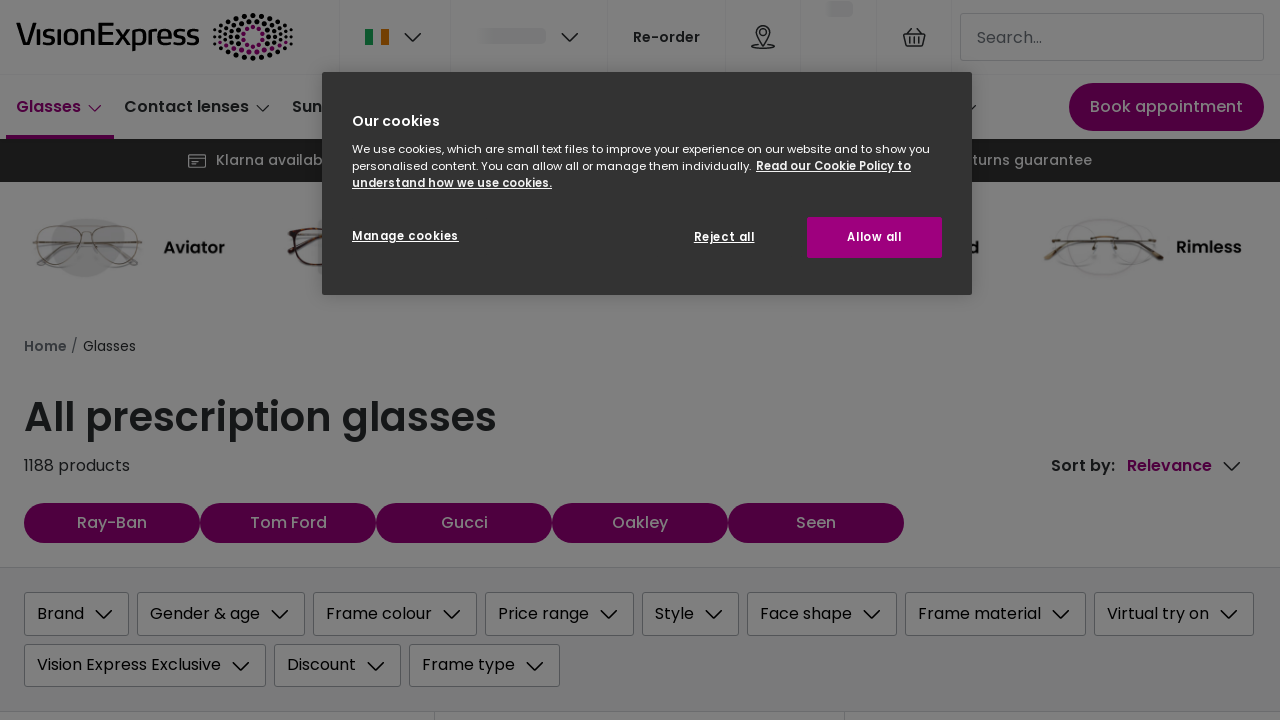

--- FILE ---
content_type: image/svg+xml
request_url: https://gv-brxm.imgix.net/binaries/_ht_1601382240993/content/gallery/io-whitelabel/flags/country-flag-ie.svg
body_size: -286
content:
<?xml version="1.0" encoding="utf-8"?>
<svg xmlns="http://www.w3.org/2000/svg" fill="none" height="32" viewBox="0 0 48 32" width="48">
<rect fill="white" height="32" width="48"/>
<rect fill="#1AAF5D" height="32" width="16"/>
<rect fill="#E87E04" height="32" width="16" x="32"/>
</svg>